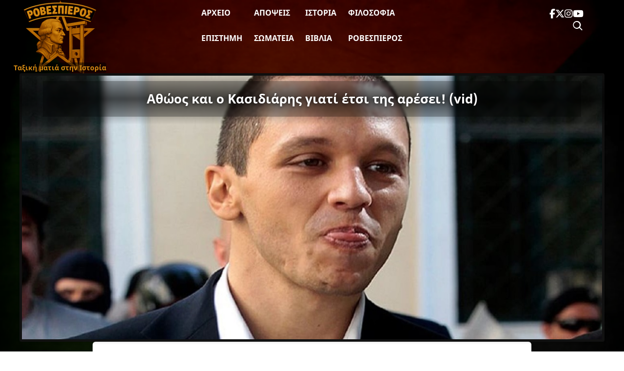

--- FILE ---
content_type: text/html; charset=UTF-8
request_url: https://www.rovespieros.gr/athoos-kasidiaris-giati-etsi-aresei/
body_size: 20354
content:
<!DOCTYPE html>
<html lang="el" class="no-js">
<head>
<meta name="description" content="Ειδήσεις, απόψεις και σχολιασμοί με ταξική ματιά"/>
<meta charset="UTF-8">
<meta name="viewport" content="width=device-width, initial-scale=1">
<meta name='robots' content='index, follow, max-image-preview:large, max-snippet:-1, max-video-preview:-1'/>
<title>Αθώος και ο Κασιδιάρης γιατί έτσι της αρέσει! (vid) | Ροβεσπιέρος</title>
<meta name="description" content="Η αστική δικαιοσύνη φρόντισε να αθωώσει και το βουλευτή της Χρυσής Αυγής Ηλία Κασιδιάρη για διέγερση σε βία, απλά και μόνο επειδή κάλεσε τους κατοίκους του Ασπρόπυργου να «Ξεφορτωθούν τα ανθρώπινα σκουπίδια».Αθώος και ο Κασιδιάρης γιατί έτσι της αρέσει! (vid)"/>
<link rel="canonical" href="https://www.rovespieros.gr/athoos-kasidiaris-giati-etsi-aresei/"/>
<meta property="og:locale" content="el_GR"/>
<meta property="og:type" content="article"/>
<meta property="og:title" content="Αθώος και ο Κασιδιάρης γιατί έτσι της αρέσει! (vid) | Ροβεσπιέρος"/>
<meta property="og:description" content="Η αστική δικαιοσύνη φρόντισε να αθωώσει και το βουλευτή της Χρυσής Αυγής Ηλία Κασιδιάρη για διέγερση σε βία, απλά και μόνο επειδή κάλεσε τους κατοίκους του Ασπρόπυργου να «Ξεφορτωθούν τα ανθρώπινα σκουπίδια».Αθώος και ο Κασιδιάρης γιατί έτσι της αρέσει! (vid)"/>
<meta property="og:url" content="https://www.rovespieros.gr/athoos-kasidiaris-giati-etsi-aresei/"/>
<meta property="og:site_name" content="Ροβεσπιέρος"/>
<meta property="article:published_time" content="2018-12-05T18:42:36+00:00"/>
<meta property="article:modified_time" content="2018-12-09T00:53:58+00:00"/>
<meta property="og:image" content="https://www.rovespieros.gr/wp-content/uploads/Νέο-έπος-της-αστικής-δικαιοσύνης-Αθώος-ο-Κασιδιάρης.jpg"/>
<meta property="og:image:width" content="1440"/>
<meta property="og:image:height" content="400"/>
<meta property="og:image:type" content="image/jpeg"/>
<meta name="author" content="rovespieros"/>
<meta name="twitter:card" content="summary_large_image"/>
<meta name="twitter:creator" content="@rovespieros1"/>
<meta name="twitter:site" content="@rovespieros1"/>
<meta name="twitter:label1" content="Συντάχθηκε από"/>
<meta name="twitter:data1" content="rovespieros"/>
<script type="application/ld+json" class="yoast-schema-graph">{"@context":"https://schema.org","@graph":[{"@type":"NewsArticle","@id":"https://www.rovespieros.gr/athoos-kasidiaris-giati-etsi-aresei/#article","isPartOf":{"@id":"https://www.rovespieros.gr/athoos-kasidiaris-giati-etsi-aresei/"},"author":{"name":"rovespieros","@id":"https://www.rovespieros.gr/#/schema/person/333b40d132c2849edb3f563cea5d6e45"},"headline":"Αθώος και ο Κασιδιάρης γιατί έτσι της αρέσει! (vid)","datePublished":"2018-12-05T18:42:36+00:00","dateModified":"2018-12-09T00:53:58+00:00","mainEntityOfPage":{"@id":"https://www.rovespieros.gr/athoos-kasidiaris-giati-etsi-aresei/"},"wordCount":11,"publisher":{"@id":"https://www.rovespieros.gr/#/schema/person/333b40d132c2849edb3f563cea5d6e45"},"image":{"@id":"https://www.rovespieros.gr/athoos-kasidiaris-giati-etsi-aresei/#primaryimage"},"thumbnailUrl":"https://www.rovespieros.gr/wp-content/uploads/Νέο-έπος-της-αστικής-δικαιοσύνης-Αθώος-ο-Κασιδιάρης.jpg","keywords":["JailGoldenDawn","Ασπρόπυργος","Δικαιοσύνη","Δικαστήριο","Κασιδιάρης Ηλίας","Ρατσισμός","Σπασμένο Παράθυρο","Χρυσή Αυγή"],"articleSection":["Ελλάδα"],"inLanguage":"el"},{"@type":"WebPage","@id":"https://www.rovespieros.gr/athoos-kasidiaris-giati-etsi-aresei/","url":"https://www.rovespieros.gr/athoos-kasidiaris-giati-etsi-aresei/","name":"Αθώος και ο Κασιδιάρης γιατί έτσι της αρέσει! (vid) | Ροβεσπιέρος","isPartOf":{"@id":"https://www.rovespieros.gr/#website"},"primaryImageOfPage":{"@id":"https://www.rovespieros.gr/athoos-kasidiaris-giati-etsi-aresei/#primaryimage"},"image":{"@id":"https://www.rovespieros.gr/athoos-kasidiaris-giati-etsi-aresei/#primaryimage"},"thumbnailUrl":"https://www.rovespieros.gr/wp-content/uploads/Νέο-έπος-της-αστικής-δικαιοσύνης-Αθώος-ο-Κασιδιάρης.jpg","datePublished":"2018-12-05T18:42:36+00:00","dateModified":"2018-12-09T00:53:58+00:00","description":"Η αστική δικαιοσύνη φρόντισε να αθωώσει και το βουλευτή της Χρυσής Αυγής Ηλία Κασιδιάρη για διέγερση σε βία, απλά και μόνο επειδή κάλεσε τους κατοίκους του Ασπρόπυργου να «Ξεφορτωθούν τα ανθρώπινα σκουπίδια».Αθώος και ο Κασιδιάρης γιατί έτσι της αρέσει! (vid)","breadcrumb":{"@id":"https://www.rovespieros.gr/athoos-kasidiaris-giati-etsi-aresei/#breadcrumb"},"inLanguage":"el","potentialAction":[{"@type":"ReadAction","target":["https://www.rovespieros.gr/athoos-kasidiaris-giati-etsi-aresei/"]}]},{"@type":"ImageObject","inLanguage":"el","@id":"https://www.rovespieros.gr/athoos-kasidiaris-giati-etsi-aresei/#primaryimage","url":"https://www.rovespieros.gr/wp-content/uploads/Νέο-έπος-της-αστικής-δικαιοσύνης-Αθώος-ο-Κασιδιάρης.jpg","contentUrl":"https://www.rovespieros.gr/wp-content/uploads/Νέο-έπος-της-αστικής-δικαιοσύνης-Αθώος-ο-Κασιδιάρης.jpg","width":1440,"height":400,"caption":"Αθώος και ο Κασιδιάρης γιατί έτσι της αρέσει"},{"@type":"BreadcrumbList","@id":"https://www.rovespieros.gr/athoos-kasidiaris-giati-etsi-aresei/#breadcrumb","itemListElement":[{"@type":"ListItem","position":1,"name":"Home","item":"https://www.rovespieros.gr/"},{"@type":"ListItem","position":2,"name":"Αρχείο","item":"https://www.rovespieros.gr/posts-page/"},{"@type":"ListItem","position":3,"name":"Αθώος και ο Κασιδιάρης γιατί έτσι της αρέσει! (vid)"}]},{"@type":"WebSite","@id":"https://www.rovespieros.gr/#website","url":"https://www.rovespieros.gr/","name":"Ροβεσπιέρος","description":"Ταξική ματιά στην Ιστορία","publisher":{"@id":"https://www.rovespieros.gr/#/schema/person/333b40d132c2849edb3f563cea5d6e45"},"alternateName":"rovespieros","potentialAction":[{"@type":"SearchAction","target":{"@type":"EntryPoint","urlTemplate":"https://www.rovespieros.gr/?s={search_term_string}"},"query-input":{"@type":"PropertyValueSpecification","valueRequired":true,"valueName":"search_term_string"}}],"inLanguage":"el"},{"@type":["Person","Organization"],"@id":"https://www.rovespieros.gr/#/schema/person/333b40d132c2849edb3f563cea5d6e45","name":"rovespieros","image":{"@type":"ImageObject","inLanguage":"el","@id":"https://www.rovespieros.gr/#/schema/person/image/","url":"https://i0.wp.com/www.rovespieros.gr/wp-content/uploads/rovespieros-final.webp?fit=150%2C150&ssl=1","contentUrl":"https://i0.wp.com/www.rovespieros.gr/wp-content/uploads/rovespieros-final.webp?fit=150%2C150&ssl=1","width":150,"height":150,"caption":"rovespieros"},"logo":{"@id":"https://www.rovespieros.gr/#/schema/person/image/"}}]}</script>
<link rel="alternate" title="oEmbed (JSON)" type="application/json+oembed" href="https://www.rovespieros.gr/wp-json/oembed/1.0/embed?url=https%3A%2F%2Fwww.rovespieros.gr%2Fathoos-kasidiaris-giati-etsi-aresei%2F"/>
<link rel="alternate" title="oEmbed (XML)" type="text/xml+oembed" href="https://www.rovespieros.gr/wp-json/oembed/1.0/embed?url=https%3A%2F%2Fwww.rovespieros.gr%2Fathoos-kasidiaris-giati-etsi-aresei%2F&#038;format=xml"/>
<style id='wp-img-auto-sizes-contain-inline-css'>img:is([sizes=auto i],[sizes^="auto," i]){contain-intrinsic-size:3000px 1500px}</style>
<style id='wp-block-library-inline-css'>:root{--wp-block-synced-color:#7a00df;--wp-block-synced-color--rgb:122,0,223;--wp-bound-block-color:var(--wp-block-synced-color);--wp-editor-canvas-background:#ddd;--wp-admin-theme-color:#007cba;--wp-admin-theme-color--rgb:0,124,186;--wp-admin-theme-color-darker-10:#006ba1;--wp-admin-theme-color-darker-10--rgb:0,107,160.5;--wp-admin-theme-color-darker-20:#005a87;--wp-admin-theme-color-darker-20--rgb:0,90,135;--wp-admin-border-width-focus:2px}@media (min-resolution:192dpi){:root{--wp-admin-border-width-focus:1.5px}}.wp-element-button{cursor:pointer}:root .has-very-light-gray-background-color{background-color:#eee}:root .has-very-dark-gray-background-color{background-color:#313131}:root .has-very-light-gray-color{color:#eee}:root .has-very-dark-gray-color{color:#313131}:root .has-vivid-green-cyan-to-vivid-cyan-blue-gradient-background{background:linear-gradient(135deg,#00d084,#0693e3)}:root .has-purple-crush-gradient-background{background:linear-gradient(135deg,#34e2e4,#4721fb 50%,#ab1dfe)}:root .has-hazy-dawn-gradient-background{background:linear-gradient(135deg,#faaca8,#dad0ec)}:root .has-subdued-olive-gradient-background{background:linear-gradient(135deg,#fafae1,#67a671)}:root .has-atomic-cream-gradient-background{background:linear-gradient(135deg,#fdd79a,#004a59)}:root .has-nightshade-gradient-background{background:linear-gradient(135deg,#330968,#31cdcf)}:root .has-midnight-gradient-background{background:linear-gradient(135deg,#020381,#2874fc)}:root{--wp--preset--font-size--normal:16px;--wp--preset--font-size--huge:42px}.has-regular-font-size{font-size:1em}.has-larger-font-size{font-size:2.625em}.has-normal-font-size{font-size:var(--wp--preset--font-size--normal)}.has-huge-font-size{font-size:var(--wp--preset--font-size--huge)}.has-text-align-center{text-align:center}.has-text-align-left{text-align:left}.has-text-align-right{text-align:right}.has-fit-text{white-space:nowrap!important}#end-resizable-editor-section{display:none}.aligncenter{clear:both}.items-justified-left{justify-content:flex-start}.items-justified-center{justify-content:center}.items-justified-right{justify-content:flex-end}.items-justified-space-between{justify-content:space-between}.screen-reader-text{border:0;clip-path:inset(50%);height:1px;margin:-1px;overflow:hidden;padding:0;position:absolute;width:1px;word-wrap:normal!important}.screen-reader-text:focus{background-color:#ddd;clip-path:none;color:#444;display:block;font-size:1em;height:auto;left:5px;line-height:normal;padding:15px 23px 14px;text-decoration:none;top:5px;width:auto;z-index:100000}html :where(.has-border-color){border-style:solid}html :where([style*=border-top-color]){border-top-style:solid}html :where([style*=border-right-color]){border-right-style:solid}html :where([style*=border-bottom-color]){border-bottom-style:solid}html :where([style*=border-left-color]){border-left-style:solid}html :where([style*=border-width]){border-style:solid}html :where([style*=border-top-width]){border-top-style:solid}html :where([style*=border-right-width]){border-right-style:solid}html :where([style*=border-bottom-width]){border-bottom-style:solid}html :where([style*=border-left-width]){border-left-style:solid}html :where(img[class*=wp-image-]){height:auto;max-width:100%}:where(figure){margin:0 0 1em}html :where(.is-position-sticky){--wp-admin--admin-bar--position-offset:var(--wp-admin--admin-bar--height,0px)}@media screen and (max-width:600px){html :where(.is-position-sticky){--wp-admin--admin-bar--position-offset:0px}}</style><style id='global-styles-inline-css'>:root{--wp--preset--aspect-ratio--square:1;--wp--preset--aspect-ratio--4-3:4/3;--wp--preset--aspect-ratio--3-4:3/4;--wp--preset--aspect-ratio--3-2:3/2;--wp--preset--aspect-ratio--2-3:2/3;--wp--preset--aspect-ratio--16-9:16/9;--wp--preset--aspect-ratio--9-16:9/16;--wp--preset--color--black:#000000;--wp--preset--color--cyan-bluish-gray:#abb8c3;--wp--preset--color--white:#ffffff;--wp--preset--color--pale-pink:#f78da7;--wp--preset--color--vivid-red:#cf2e2e;--wp--preset--color--luminous-vivid-orange:#ff6900;--wp--preset--color--luminous-vivid-amber:#fcb900;--wp--preset--color--light-green-cyan:#7bdcb5;--wp--preset--color--vivid-green-cyan:#00d084;--wp--preset--color--pale-cyan-blue:#8ed1fc;--wp--preset--color--vivid-cyan-blue:#0693e3;--wp--preset--color--vivid-purple:#9b51e0;--wp--preset--gradient--vivid-cyan-blue-to-vivid-purple:linear-gradient(135deg,rgb(6,147,227) 0%,rgb(155,81,224) 100%);--wp--preset--gradient--light-green-cyan-to-vivid-green-cyan:linear-gradient(135deg,rgb(122,220,180) 0%,rgb(0,208,130) 100%);--wp--preset--gradient--luminous-vivid-amber-to-luminous-vivid-orange:linear-gradient(135deg,rgb(252,185,0) 0%,rgb(255,105,0) 100%);--wp--preset--gradient--luminous-vivid-orange-to-vivid-red:linear-gradient(135deg,rgb(255,105,0) 0%,rgb(207,46,46) 100%);--wp--preset--gradient--very-light-gray-to-cyan-bluish-gray:linear-gradient(135deg,rgb(238,238,238) 0%,rgb(169,184,195) 100%);--wp--preset--gradient--cool-to-warm-spectrum:linear-gradient(135deg,rgb(74,234,220) 0%,rgb(151,120,209) 20%,rgb(207,42,186) 40%,rgb(238,44,130) 60%,rgb(251,105,98) 80%,rgb(254,248,76) 100%);--wp--preset--gradient--blush-light-purple:linear-gradient(135deg,rgb(255,206,236) 0%,rgb(152,150,240) 100%);--wp--preset--gradient--blush-bordeaux:linear-gradient(135deg,rgb(254,205,165) 0%,rgb(254,45,45) 50%,rgb(107,0,62) 100%);--wp--preset--gradient--luminous-dusk:linear-gradient(135deg,rgb(255,203,112) 0%,rgb(199,81,192) 50%,rgb(65,88,208) 100%);--wp--preset--gradient--pale-ocean:linear-gradient(135deg,rgb(255,245,203) 0%,rgb(182,227,212) 50%,rgb(51,167,181) 100%);--wp--preset--gradient--electric-grass:linear-gradient(135deg,rgb(202,248,128) 0%,rgb(113,206,126) 100%);--wp--preset--gradient--midnight:linear-gradient(135deg,rgb(2,3,129) 0%,rgb(40,116,252) 100%);--wp--preset--font-size--small:13px;--wp--preset--font-size--medium:20px;--wp--preset--font-size--large:36px;--wp--preset--font-size--x-large:42px;--wp--preset--spacing--20:0.44rem;--wp--preset--spacing--30:0.67rem;--wp--preset--spacing--40:1rem;--wp--preset--spacing--50:1.5rem;--wp--preset--spacing--60:2.25rem;--wp--preset--spacing--70:3.38rem;--wp--preset--spacing--80:5.06rem;--wp--preset--shadow--natural:6px 6px 9px rgba(0, 0, 0, 0.2);--wp--preset--shadow--deep:12px 12px 50px rgba(0, 0, 0, 0.4);--wp--preset--shadow--sharp:6px 6px 0px rgba(0, 0, 0, 0.2);--wp--preset--shadow--outlined:6px 6px 0px -3px rgb(255, 255, 255), 6px 6px rgb(0, 0, 0);--wp--preset--shadow--crisp:6px 6px 0px rgb(0, 0, 0);}:where(.is-layout-flex){gap:0.5em;}:where(.is-layout-grid){gap:0.5em;}body .is-layout-flex{display:flex;}.is-layout-flex{flex-wrap:wrap;align-items:center;}.is-layout-flex > :is(*, div){margin:0;}body .is-layout-grid{display:grid;}.is-layout-grid > :is(*, div){margin:0;}:where(.wp-block-columns.is-layout-flex){gap:2em;}:where(.wp-block-columns.is-layout-grid){gap:2em;}:where(.wp-block-post-template.is-layout-flex){gap:1.25em;}:where(.wp-block-post-template.is-layout-grid){gap:1.25em;}.has-black-color{color:var(--wp--preset--color--black) !important;}.has-cyan-bluish-gray-color{color:var(--wp--preset--color--cyan-bluish-gray) !important;}.has-white-color{color:var(--wp--preset--color--white) !important;}.has-pale-pink-color{color:var(--wp--preset--color--pale-pink) !important;}.has-vivid-red-color{color:var(--wp--preset--color--vivid-red) !important;}.has-luminous-vivid-orange-color{color:var(--wp--preset--color--luminous-vivid-orange) !important;}.has-luminous-vivid-amber-color{color:var(--wp--preset--color--luminous-vivid-amber) !important;}.has-light-green-cyan-color{color:var(--wp--preset--color--light-green-cyan) !important;}.has-vivid-green-cyan-color{color:var(--wp--preset--color--vivid-green-cyan) !important;}.has-pale-cyan-blue-color{color:var(--wp--preset--color--pale-cyan-blue) !important;}.has-vivid-cyan-blue-color{color:var(--wp--preset--color--vivid-cyan-blue) !important;}.has-vivid-purple-color{color:var(--wp--preset--color--vivid-purple) !important;}.has-black-background-color{background-color:var(--wp--preset--color--black) !important;}.has-cyan-bluish-gray-background-color{background-color:var(--wp--preset--color--cyan-bluish-gray) !important;}.has-white-background-color{background-color:var(--wp--preset--color--white) !important;}.has-pale-pink-background-color{background-color:var(--wp--preset--color--pale-pink) !important;}.has-vivid-red-background-color{background-color:var(--wp--preset--color--vivid-red) !important;}.has-luminous-vivid-orange-background-color{background-color:var(--wp--preset--color--luminous-vivid-orange) !important;}.has-luminous-vivid-amber-background-color{background-color:var(--wp--preset--color--luminous-vivid-amber) !important;}.has-light-green-cyan-background-color{background-color:var(--wp--preset--color--light-green-cyan) !important;}.has-vivid-green-cyan-background-color{background-color:var(--wp--preset--color--vivid-green-cyan) !important;}.has-pale-cyan-blue-background-color{background-color:var(--wp--preset--color--pale-cyan-blue) !important;}.has-vivid-cyan-blue-background-color{background-color:var(--wp--preset--color--vivid-cyan-blue) !important;}.has-vivid-purple-background-color{background-color:var(--wp--preset--color--vivid-purple) !important;}.has-black-border-color{border-color:var(--wp--preset--color--black) !important;}.has-cyan-bluish-gray-border-color{border-color:var(--wp--preset--color--cyan-bluish-gray) !important;}.has-white-border-color{border-color:var(--wp--preset--color--white) !important;}.has-pale-pink-border-color{border-color:var(--wp--preset--color--pale-pink) !important;}.has-vivid-red-border-color{border-color:var(--wp--preset--color--vivid-red) !important;}.has-luminous-vivid-orange-border-color{border-color:var(--wp--preset--color--luminous-vivid-orange) !important;}.has-luminous-vivid-amber-border-color{border-color:var(--wp--preset--color--luminous-vivid-amber) !important;}.has-light-green-cyan-border-color{border-color:var(--wp--preset--color--light-green-cyan) !important;}.has-vivid-green-cyan-border-color{border-color:var(--wp--preset--color--vivid-green-cyan) !important;}.has-pale-cyan-blue-border-color{border-color:var(--wp--preset--color--pale-cyan-blue) !important;}.has-vivid-cyan-blue-border-color{border-color:var(--wp--preset--color--vivid-cyan-blue) !important;}.has-vivid-purple-border-color{border-color:var(--wp--preset--color--vivid-purple) !important;}.has-vivid-cyan-blue-to-vivid-purple-gradient-background{background:var(--wp--preset--gradient--vivid-cyan-blue-to-vivid-purple) !important;}.has-light-green-cyan-to-vivid-green-cyan-gradient-background{background:var(--wp--preset--gradient--light-green-cyan-to-vivid-green-cyan) !important;}.has-luminous-vivid-amber-to-luminous-vivid-orange-gradient-background{background:var(--wp--preset--gradient--luminous-vivid-amber-to-luminous-vivid-orange) !important;}.has-luminous-vivid-orange-to-vivid-red-gradient-background{background:var(--wp--preset--gradient--luminous-vivid-orange-to-vivid-red) !important;}.has-very-light-gray-to-cyan-bluish-gray-gradient-background{background:var(--wp--preset--gradient--very-light-gray-to-cyan-bluish-gray) !important;}.has-cool-to-warm-spectrum-gradient-background{background:var(--wp--preset--gradient--cool-to-warm-spectrum) !important;}.has-blush-light-purple-gradient-background{background:var(--wp--preset--gradient--blush-light-purple) !important;}.has-blush-bordeaux-gradient-background{background:var(--wp--preset--gradient--blush-bordeaux) !important;}.has-luminous-dusk-gradient-background{background:var(--wp--preset--gradient--luminous-dusk) !important;}.has-pale-ocean-gradient-background{background:var(--wp--preset--gradient--pale-ocean) !important;}.has-electric-grass-gradient-background{background:var(--wp--preset--gradient--electric-grass) !important;}.has-midnight-gradient-background{background:var(--wp--preset--gradient--midnight) !important;}.has-small-font-size{font-size:var(--wp--preset--font-size--small) !important;}.has-medium-font-size{font-size:var(--wp--preset--font-size--medium) !important;}.has-large-font-size{font-size:var(--wp--preset--font-size--large) !important;}.has-x-large-font-size{font-size:var(--wp--preset--font-size--x-large) !important;}</style>
<style id='classic-theme-styles-inline-css'>.wp-block-button__link{color:#fff;background-color:#32373c;border-radius:9999px;box-shadow:none;text-decoration:none;padding:calc(.667em + 2px) calc(1.333em + 2px);font-size:1.125em}.wp-block-file__button{background:#32373c;color:#fff;text-decoration:none}</style>
<link rel="stylesheet" type="text/css" href="//www.rovespieros.gr/wp-content/cache/wpfc-minified/7w3ue7qg/cbroi.css" media="all"/>
<link rel="stylesheet" type="text/css" href="//www.rovespieros.gr/wp-content/cache/wpfc-minified/2yo1fqj6/cbroi.css" media="screen and (min-width: 650.55px)"/>
<link rel="stylesheet" type="text/css" href="//www.rovespieros.gr/wp-content/cache/wpfc-minified/fcy91l6e/cbroi.css" media="screen and (max-width: 650.45px)"/>
<script async src="https://www.googletagmanager.com/gtag/js?id=G-6X2NNE1JWT"></script>
<script>window.dataLayer=window.dataLayer||[];
function gtag(){dataLayer.push(arguments);}
gtag('js', new Date());
gtag('config', 'G-6X2NNE1JWT');</script>
<link rel="icon" href="https://www.rovespieros.gr/wp-content/uploads/rovespieros-dark-mode.webp" sizes="32x32"/>
<link rel="icon" href="https://www.rovespieros.gr/wp-content/uploads/rovespieros-dark-mode.webp" sizes="192x192"/>
<link rel="apple-touch-icon" href="https://www.rovespieros.gr/wp-content/uploads/rovespieros-dark-mode.webp"/>
<meta name="msapplication-TileImage" content="https://www.rovespieros.gr/wp-content/uploads/rovespieros-dark-mode.webp"/>
<script data-wpfc-render="false">var Wpfcll={s:[],osl:0,scroll:false,i:function(){Wpfcll.ss();window.addEventListener('load',function(){let observer=new MutationObserver(mutationRecords=>{Wpfcll.osl=Wpfcll.s.length;Wpfcll.ss();if(Wpfcll.s.length > Wpfcll.osl){Wpfcll.ls(false);}});observer.observe(document.getElementsByTagName("html")[0],{childList:true,attributes:true,subtree:true,attributeFilter:["src"],attributeOldValue:false,characterDataOldValue:false});Wpfcll.ls(true);});window.addEventListener('scroll',function(){Wpfcll.scroll=true;Wpfcll.ls(false);});window.addEventListener('resize',function(){Wpfcll.scroll=true;Wpfcll.ls(false);});window.addEventListener('click',function(){Wpfcll.scroll=true;Wpfcll.ls(false);});},c:function(e,pageload){var w=document.documentElement.clientHeight || body.clientHeight;var n=0;if(pageload){n=0;}else{n=(w > 800) ? 800:200;n=Wpfcll.scroll ? 800:n;}var er=e.getBoundingClientRect();var t=0;var p=e.parentNode ? e.parentNode:false;if(typeof p.getBoundingClientRect=="undefined"){var pr=false;}else{var pr=p.getBoundingClientRect();}if(er.x==0 && er.y==0){for(var i=0;i < 10;i++){if(p){if(pr.x==0 && pr.y==0){if(p.parentNode){p=p.parentNode;}if(typeof p.getBoundingClientRect=="undefined"){pr=false;}else{pr=p.getBoundingClientRect();}}else{t=pr.top;break;}}};}else{t=er.top;}if(w - t+n > 0){return true;}return false;},r:function(e,pageload){var s=this;var oc,ot;try{oc=e.getAttribute("data-wpfc-original-src");ot=e.getAttribute("data-wpfc-original-srcset");originalsizes=e.getAttribute("data-wpfc-original-sizes");if(s.c(e,pageload)){if(oc || ot){if(e.tagName=="DIV" || e.tagName=="A" || e.tagName=="SPAN"){e.style.backgroundImage="url("+oc+")";e.removeAttribute("data-wpfc-original-src");e.removeAttribute("data-wpfc-original-srcset");e.removeAttribute("onload");}else{if(oc){e.setAttribute('src',oc);}if(ot){e.setAttribute('srcset',ot);}if(originalsizes){e.setAttribute('sizes',originalsizes);}if(e.getAttribute("alt") && e.getAttribute("alt")=="blank"){e.removeAttribute("alt");}e.removeAttribute("data-wpfc-original-src");e.removeAttribute("data-wpfc-original-srcset");e.removeAttribute("data-wpfc-original-sizes");e.removeAttribute("onload");if(e.tagName=="IFRAME"){var y="https://www.youtube.com/embed/";if(navigator.userAgent.match(/\sEdge?\/\d/i)){e.setAttribute('src',e.getAttribute("src").replace(/.+\/templates\/youtube\.html\#/,y));}e.onload=function(){if(typeof window.jQuery !="undefined"){if(jQuery.fn.fitVids){jQuery(e).parent().fitVids({customSelector:"iframe[src]"});}}var s=e.getAttribute("src").match(/templates\/youtube\.html\#(.+)/);if(s){try{var i=e.contentDocument || e.contentWindow;if(i.location.href=="about:blank"){e.setAttribute('src',y+s[1]);}}catch(err){e.setAttribute('src',y+s[1]);}}}}}}else{if(e.tagName=="NOSCRIPT"){if(typeof window.jQuery !="undefined"){if(jQuery(e).attr("data-type")=="wpfc"){e.removeAttribute("data-type");jQuery(e).after(jQuery(e).text());}}}}}}catch(error){console.log(error);console.log("==>",e);}},ss:function(){var i=Array.prototype.slice.call(document.getElementsByTagName("img"));var f=Array.prototype.slice.call(document.getElementsByTagName("iframe"));var d=Array.prototype.slice.call(document.getElementsByTagName("div"));var a=Array.prototype.slice.call(document.getElementsByTagName("a"));var s=Array.prototype.slice.call(document.getElementsByTagName("span"));var n=Array.prototype.slice.call(document.getElementsByTagName("noscript"));this.s=i.concat(f).concat(d).concat(a).concat(s).concat(n);},ls:function(pageload){var s=this;[].forEach.call(s.s,function(e,index){s.r(e,pageload);});}};document.addEventListener('DOMContentLoaded',function(){wpfci();});function wpfci(){Wpfcll.i();}</script>
</head>
<body class="wp-singular post-template-default single single-post postid-14770 single-format-standard wp-theme-Rovespieros">
<div class="site-wrapper"> 
<header class="site-header" role="banner">
<div class="header-inner">
<div class="header-burger"> <button class="menu-toggle" aria-label="Toggle Menu" aria-expanded="false" aria-controls="primary-menu"> <span></span> <span></span> <span></span> </button></div><div class="site-logo"> <a href="https://www.rovespieros.gr/"> <img src="https://www.rovespieros.gr/wp-content/themes/Rovespieros/images/rovespieros-logo.webp" alt="Ροβεσπιέρος" class="logo-img" width="150" height="150"/> <span class="logo-overlay">Ταξική ματιά στην Ιστορία</span> </a></div><nav class="site-nav">
<ul id="primary-menu" class="main-menu"><li id="menu-item-60101" class="menu-item menu-item-type-post_type menu-item-object-page current_page_parent menu-item-60101"><a href="https://www.rovespieros.gr/posts-page/">Αρχείο</a></li>
<li id="menu-item-60154" class="menu-item menu-item-type-taxonomy menu-item-object-category menu-item-60154"><a href="https://www.rovespieros.gr/category/apopsi/">Απόψεις</a></li>
<li id="menu-item-60148" class="menu-item menu-item-type-taxonomy menu-item-object-category menu-item-60148"><a href="https://www.rovespieros.gr/category/history/">Ιστορία</a></li>
<li id="menu-item-60146" class="menu-item menu-item-type-taxonomy menu-item-object-category menu-item-60146"><a href="https://www.rovespieros.gr/category/filosofia/">Φιλοσοφία</a></li>
<li id="menu-item-60133" class="menu-item menu-item-type-taxonomy menu-item-object-category menu-item-60133"><a href="https://www.rovespieros.gr/category/science-education/">Επιστήμη</a></li>
<li id="menu-item-60098" class="menu-item menu-item-type-taxonomy menu-item-object-category menu-item-60098"><a href="https://www.rovespieros.gr/category/movement/">Σωματεία</a></li>
<li id="menu-item-64245" class="menu-item menu-item-type-taxonomy menu-item-object-category menu-item-64245"><a href="https://www.rovespieros.gr/category/books/">Βιβλία</a></li>
<li id="menu-item-60144" class="menu-item menu-item-type-taxonomy menu-item-object-category menu-item-60144"><a href="https://www.rovespieros.gr/category/rovespieros/">Ροβεσπιέρος</a></li>
</ul>					          
<div class="mobile-social-wrapper">
<div class="mobile-search"> <form role="search" method="get" class="interactive-search-form" action="https://www.rovespieros.gr/"> <input type="search" class="interactive-search-field" name="s" placeholder="Αναζήτηση..." value="" autocomplete="off"> <button type="submit" class="interactive-search-submit" aria-label="Αναζήτηση"> <svg xmlns="http://www.w3.org/2000/svg" width="24" height="24" fill="currentColor" viewBox="0 0 24 24"> <path d="M10 2a8 8 0 105.293 14.293l5.147 5.147 1.414-1.414-5.147-5.147A8 8 0 0010 2zm0 2a6 6 0 110 12 6 6 0 010-12z"/> </svg> </button> </form></div><div class="mobile-social"> <a href="https://www.facebook.com/profile.php?id=100032868896008" class="social-link" target="_blank" rel="noopener" aria-label="Facebook"> <i class="fab fa-facebook-f"></i> </a> <a href="https://x.com/rovespieros_gr" class="social-link" target="_blank" rel="noopener" aria-label="Twitter"> <i class="fab fa-x-twitter"></i> </a> <a href="https://www.instagram.com/rovespieros_1789_/" class="social-link" target="_blank" rel="noopener" aria-label="Instagram"> <i class="fab fa-instagram"></i> </a> <a href="https://www.youtube.com/channel/UCPR_rsbgcAkB_oDRiT7wObQ" class="social-link" target="_blank" rel="noopener" aria-label="YouTube"> <i class="fab fa-youtube"></i> </a></div></div></nav>
<div class="header-social-wrapper">
<div class="header-social"> <a href="https://www.facebook.com/profile.php?id=100032868896008" class="social-link" target="_blank" rel="noopener" aria-label="Facebook"> <i class="fab fa-facebook-f"></i> </a> <a href="https://x.com/rovespieros_gr" class="social-link" target="_blank" rel="noopener" aria-label="Twitter"> <i class="fab fa-x-twitter"></i> </a> <a href="https://www.instagram.com/rovespieros_1789_/" class="social-link" target="_blank" rel="noopener" aria-label="Instagram"> <i class="fab fa-instagram"></i> </a> <a href="https://www.youtube.com/channel/UCPR_rsbgcAkB_oDRiT7wObQ" class="social-link" target="_blank" rel="noopener" aria-label="YouTube"> <i class="fab fa-youtube"></i> </a></div><div class="desktop-search"> <form role="search" method="get" class="interactive-search-form" action="https://www.rovespieros.gr/"> <input type="search" class="interactive-search-field" name="s" placeholder="Αναζήτηση..." value="" autocomplete="off"> <button type="submit" class="interactive-search-submit" aria-label="Αναζήτηση"> <svg xmlns="http://www.w3.org/2000/svg" width="24" height="24" fill="currentColor" viewBox="0 0 24 24"> <path d="M10 2a8 8 0 105.293 14.293l5.147 5.147 1.414-1.414-5.147-5.147A8 8 0 0010 2zm0 2a6 6 0 110 12 6 6 0 010-12z"/> </svg> </button> </form></div></div></div></header>
<div class="header-spacer"></div><section class="post-featured">
<div class="container">
<div class="post-thumbnail overlay-wrapper">
<a href="https://www.rovespieros.gr/athoos-kasidiaris-giati-etsi-aresei/" class="thumbnail-link">
<img width="1440" height="400" src="https://www.rovespieros.gr/wp-content/uploads/Νέο-έπος-της-αστικής-δικαιοσύνης-Αθώος-ο-Κασιδιάρης.jpg" class="attachment-full size-full wp-post-image" alt="Αθώος και ο Κασιδιάρης γιατί έτσι της αρέσει" decoding="async" fetchpriority="high" srcset="https://www.rovespieros.gr/wp-content/uploads/Νέο-έπος-της-αστικής-δικαιοσύνης-Αθώος-ο-Κασιδιάρης.jpg 1440w, https://www.rovespieros.gr/wp-content/uploads/Νέο-έπος-της-αστικής-δικαιοσύνης-Αθώος-ο-Κασιδιάρης-200x56.jpg 200w, https://www.rovespieros.gr/wp-content/uploads/Νέο-έπος-της-αστικής-δικαιοσύνης-Αθώος-ο-Κασιδιάρης-350x97.jpg 350w, https://www.rovespieros.gr/wp-content/uploads/Νέο-έπος-της-αστικής-δικαιοσύνης-Αθώος-ο-Κασιδιάρης-768x213.jpg 768w, https://www.rovespieros.gr/wp-content/uploads/Νέο-έπος-της-αστικής-δικαιοσύνης-Αθώος-ο-Κασιδιάρης-800x222.jpg 800w" sizes="(max-width: 1440px) 100vw, 1440px"/>				<div class="thumbnail-overlay"> <h1 class="entry-title overlay-title">Αθώος και ο Κασιδιάρης γιατί έτσι της αρέσει! (vid)</h1></div></a></div></div></section>
<main class="site-main">
<article class="single-post">
<footer class="post-footer">
<div class="post-tags"> <a href="https://www.rovespieros.gr/tag/jailgoldendawn/" class="tag-link">JailGoldenDawn</a> <a href="https://www.rovespieros.gr/tag/%ce%b1%cf%83%cf%80%cf%81%cf%8c%cf%80%cf%85%cf%81%ce%b3%ce%bf%cf%82/" class="tag-link">Ασπρόπυργος</a> <a href="https://www.rovespieros.gr/tag/justice/" class="tag-link">Δικαιοσύνη</a> <a href="https://www.rovespieros.gr/tag/%ce%b4%ce%b9%ce%ba%ce%b1%cf%83%cf%84%ce%ae%cf%81%ce%b9%ce%bf/" class="tag-link">Δικαστήριο</a> <a href="https://www.rovespieros.gr/tag/kasidiaris-ilias/" class="tag-link">Κασιδιάρης Ηλίας</a> <a href="https://www.rovespieros.gr/tag/racism/" class="tag-link">Ρατσισμός</a> <a href="https://www.rovespieros.gr/tag/%cf%83%cf%80%ce%b1%cf%83%ce%bc%ce%ad%ce%bd%ce%bf-%cf%80%ce%b1%cf%81%ce%ac%ce%b8%cf%85%cf%81%ce%bf/" class="tag-link">Σπασμένο Παράθυρο</a> <a href="https://www.rovespieros.gr/tag/xrysi-avgi/" class="tag-link">Χρυσή Αυγή</a></div></footer>
<header class="post-header">
<div class="entry-meta"> <span class="posted-on">5 Δεκεμβρίου 2018</span> <span class="categories"><a href="https://www.rovespieros.gr/category/arthra/" rel="category tag">Ελλάδα</a></span></div></header>
<div class="entry-content">
<h2 style="text-align: center;"><span style="color: #ff0000;">Αθώος και ο Κασιδιάρης γιατί έτσι της αρέσει! (vid)</span></h2>
<h3 style="text-align: center;"><span style="color: #ff0000;">Έτσι αντιμετωπίζει η αστική δικαιοσύνη και το αστικό κράτος τον κάθε Κασιδιάρη που καλεί δημόσια τον κόσμο «Να ξεφορτωθεί τα ανθρώπινα σκουπίδια»</span></h3>
<p style="text-align: justify;">Και φυσικά θα κρίνονταν αθώος ο Ηλίας Κασιδιάρης από την αστική δικαιοσύνη η οποία βρίσκεται σε τρελή ρέντα τις τελευταίες ώρες.</p>
<p style="text-align: justify;"><img decoding="async" class="alignright size-full wp-image-14775" src="https://www.rovespieros.gr/wp-content/uploads/Νέο-έπος-της-αστικής-δικαιοσύνης-Αθώος-ο-Κασιδιάρης-01.jpg" alt="Αθώος και ο Κασιδιάρης γιατί έτσι της αρέσει" width="350" height="240" srcset="https://www.rovespieros.gr/wp-content/uploads/Νέο-έπος-της-αστικής-δικαιοσύνης-Αθώος-ο-Κασιδιάρης-01.jpg 350w, https://www.rovespieros.gr/wp-content/uploads/Νέο-έπος-της-αστικής-δικαιοσύνης-Αθώος-ο-Κασιδιάρης-01-200x137.jpg 200w" sizes="(max-width: 350px) 100vw, 350px"/>Έχοντας μόλις ρίξει 10ετή ποινή φυλάκισης με αναστολή σε έναν εφοπλιστή <a href="https://spasmenoparathyro.me/efoplistis-paraligo-na-brethei-sti-fylaki-gia-katapatisi-300-stremmaton-dasous-troei-me-10-xronia-me-anastoli/"> για μια καταπατησούλα</a> 300 στρεμμάτων δασικής έκτασης,</p>
<p style="text-align: justify;">φρόντισε στη συνέχεια να αθωώσει και το βουλευτή της Χρυσής Αυγής Ηλία Κασιδιάρη για διέγερση σε βία, απλά και μόνο επειδή <a href="https://www.thepressproject.gr/article/136762/Athoosi-Kasidiari-gia-ti-diegersi-se-bia-kata-ton-Roma-ston-Aspropurgo-to-2011">κάλεσε</a> τους κατοίκους του Ασπρόπυργου να:</p>
<blockquote>
<p style="text-align: justify;">«Ξεφορτωθούν τα ανθρώπινα σκουπίδια που ληστεύουν, που δολοφονούν, που εγκληματούν».</p>
</blockquote>
<p style="text-align: justify;">Αξίζει να σημειωθεί πως σύμφωνα με το <a href="https://jailgoldendawn.com/2018/12/05/%CE%B1%CE%B8%CF%8E%CF%89%CF%83%CE%B7-%CE%BA%CE%B1%CF%83%CE%B9%CE%B4%CE%B9%CE%AC%CF%81%CE%B7-%CE%B3%CE%B9%CE%B1-%CF%84%CE%B7-%CE%B4%CE%B9%CE%AD%CE%B3%CE%B5%CF%81%CF%83%CE%B7-%CF%83%CE%B5-%CE%B2%CE%AF">jailgoldendawn.com</a>, πρωτόδικα ο Ηλίας Κασιδιάρης είχε καταδικαστεί σε ποινή 6 μηνών με αναστολή.</p>
<p style="text-align: justify;">Αυτό έγινε στις 28 Σεπτεμβρίου του 2017. Στις 21 Μαΐου του 2018, η έφεση του <a href="https://www.rovespieros.gr/otan-stratokavloi-xestes-ethnikistes-goustaroun-polemo/">Κασιδιάρη </a>απορρίφθηκε γιατί δεν είχε καν προσέλθει στο δικαστήριο.</p>
<p style="text-align: justify;">Όμως η υπόθεση ξαναδικάστηκε λόγω αίτησης ακύρωσης λόγω ερημοδικίας που υπέβαλε ο κατηγορούμενο και έγινε δεκτή.</p>
<p style="text-align: justify;">Μετά από διαρκείς αναβολές εκδικάστηκε στη δικάσιμο της 3/12/2018 (5 μήνες πριν την παραγραφή καθώς η πράξη τελέστηκε στις 15/5/2011) ενώπιον του Β΄ Τριμελούς Πλημμελειοδικείου Αθηνών,</p>
<p style="text-align: justify;">με πρόεδρο τη δικαστή Φουρλάρη Σοφία, και συνέδρους τις Αυγουστοπούλου Δήμητρα και Πυργάκη Ελένη</p>
<h3 style="text-align: center;"><span style="color: #ff0000;">Αθώος και ο Κασιδιάρης γιατί έτσι της αρέσει!<br />
</span></h3>
<h3 style="text-align: center;"><span style="color: #ff0000;">Έτσι αντιμετωπίζει η αστική δικαιοσύνη και το αστικό κράτος τον κάθε Κασιδιάρη που καλεί δημόσια τον κόσμο «Να ξεφορτωθεί τα ανθρώπινα σκουπίδια»</span></h3>
<p><span class="embed-youtube" style="text-align:center; display: block;"><iframe class="youtube-player" width="640" height="360" onload="Wpfcll.r(this,true);" data-wpfc-original-src="https://www.rovespieros.gr/wp-content/plugins/wp-fastest-cache-premium/pro/templates/youtube.html#ndoJMvEiBd8?version=3&#038;rel=1&#038;showsearch=0&#038;showinfo=1&#038;iv_load_policy=1&#038;fs=1&#038;hl=el&#038;autohide=2&#038;wmode=transparent" allowfullscreen="true" style="border:0;" sandbox="allow-scripts allow-same-origin allow-popups allow-presentation allow-popups-to-escape-sandbox"></iframe></span></p>
<p style="text-align: justify;">Εντύπωση προκαλεί και η αρχή του βίντεο, στο οποίο ο Κασιδιάρης λέει ότι είναι από το κόμμα της Χρυσής Αυγής, αλλά <a href="https://www.rovespieros.gr/vevilosan-tooxi-tou-laou-dinontas-vima-stous-nazi/">δεν είναι πολιτικός </a>και πως δεν πήγε στον Ασπρόπυργο για να μαζέψει ψήφους, με το <a href="https://www.rovespieros.gr/xrisismoi-ilithioi-migineis-san-aytous/">ευφυές πλήθος από κάτω</a> να ξεσπά σε εύπιστες ζητωκραυγές.</p>
<p style="text-align: right;">Πηγή: <a href="https://spasmenoparathyro.me/athoos-o-kasidiaris-to-na-zitas-dimosia-apo-kosmo-na-ksefortothoun-anthropina-skoupidia-einai-mallon-ok/?fbclid=IwAR1ABlfC2YSmjMkWlrurNqjZWyXlPMlx3zljpXzO3pp7XA1gNzjNtaDH608">Σπασμένο Παράθυρο</a> και <a href="https://www.thepressproject.gr/article/136762/Athoosi-Kasidiari-gia-ti-diegersi-se-bia-kata-ton-Roma-ston-Aspropurgo-to-2011">The Press Project</a></p>
<section class="post-actions" role="region" aria-label="Ενέργειες άρθρου" data-share-url="https://www.rovespieros.gr/athoos-kasidiaris-giati-etsi-aresei/" data-share-title="Αθώος και ο Κασιδιάρης γιατί έτσι της αρέσει! (vid)">
<div class="post-actions__grid"> <p class="post-actions-title"> Μοιραστείτε το</p>  <a class="action-btn" href="https://www.facebook.com/sharer/sharer.php?u=https%3A%2F%2Fwww.rovespieros.gr%2Fathoos-kasidiaris-giati-etsi-aresei%2F" target="_blank" rel="noopener" aria-label="Κοινοποίηση στο Facebook"> <span class="action-btn__icon" aria-hidden="true"><i class="fa-brands fa-facebook-f"></i></span> </a>  <a class="action-btn" href="https://twitter.com/intent/tweet?text=%CE%91%CE%B8%CF%8E%CE%BF%CF%82%20%CE%BA%CE%B1%CE%B9%20%CE%BF%20%CE%9A%CE%B1%CF%83%CE%B9%CE%B4%CE%B9%CE%AC%CF%81%CE%B7%CF%82%20%CE%B3%CE%B9%CE%B1%CF%84%CE%AF%20%CE%AD%CF%84%CF%83%CE%B9%20%CF%84%CE%B7%CF%82%20%CE%B1%CF%81%CE%AD%CF%83%CE%B5%CE%B9%21%20%28vid%29&#038;url=https%3A%2F%2Fwww.rovespieros.gr%2Fathoos-kasidiaris-giati-etsi-aresei%2F" target="_blank" rel="noopener" aria-label="Κοινοποίηση στο X (Twitter)"> <span class="action-btn__icon" aria-hidden="true"><i class="fa-brands fa-x-twitter"></i></span> </a>  <button type="button" class="action-btn js-webshare" aria-label="Κοινοποίηση"> <span class="action-btn__icon" aria-hidden="true"><i class="fa-solid fa-share-nodes"></i></span> </button>  <a class="action-btn" href="mailto:?subject=%CE%91%CE%B8%CF%8E%CE%BF%CF%82%20%CE%BA%CE%B1%CE%B9%20%CE%BF%20%CE%9A%CE%B1%CF%83%CE%B9%CE%B4%CE%B9%CE%AC%CF%81%CE%B7%CF%82%20%CE%B3%CE%B9%CE%B1%CF%84%CE%AF%20%CE%AD%CF%84%CF%83%CE%B9%20%CF%84%CE%B7%CF%82%20%CE%B1%CF%81%CE%AD%CF%83%CE%B5%CE%B9%21%20%28vid%29&amp;body=%CE%91%CE%B8%CF%8E%CE%BF%CF%82%20%CE%BA%CE%B1%CE%B9%20%CE%BF%20%CE%9A%CE%B1%CF%83%CE%B9%CE%B4%CE%B9%CE%AC%CF%81%CE%B7%CF%82%20%CE%B3%CE%B9%CE%B1%CF%84%CE%AF%20%CE%AD%CF%84%CF%83%CE%B9%20%CF%84%CE%B7%CF%82%20%CE%B1%CF%81%CE%AD%CF%83%CE%B5%CE%B9%21%20%28vid%29%0A%0Ahttps%3A%2F%2Fwww.rovespieros.gr%2Fathoos-kasidiaris-giati-etsi-aresei%2F" aria-label="Αποστολή με email"> <span class="action-btn__icon" aria-hidden="true"><i class="fa-regular fa-envelope"></i></span> </a>  <button type="button" class="action-btn js-copy" aria-label="Αντιγραφή συνδέσμου"> <span class="action-btn__icon" aria-hidden="true"><i class="fa-regular fa-copy"></i></span> </button>  <button type="button" class="action-btn js-print" aria-label="Εκτύπωση άρθρου"> <span class="action-btn__icon" aria-hidden="true"><i class="fa-solid fa-file-lines"></i></span> </button></div></section></div><div class="go-back-wrapper">
<section class="related-posts" aria-labelledby="related-heading">
<p id="related-heading" class="related-title">Σχετικά</p>
<div class="related-grid">
<article class="related-card">
<a class="related-link" href="https://www.rovespieros.gr/oi-nazi-pisw-sti-fylaki-kai-stis-trypes-tous/">
<div class="related-thumb"><img onload="Wpfcll.r(this,true);" src="https://www.rovespieros.gr/wp-content/plugins/wp-fastest-cache-premium/pro/images/blank.gif" width="768" height="352" data-wpfc-original-src="https://www.rovespieros.gr/wp-content/uploads/oi-nazi-pisw-sti-fylaki-kai-stis-trypes-tous-768x352.webp" class="attachment-medium_large size-medium_large wp-post-image" alt="Οι Ναζί πίσω στη φυλακή και στις τρύπες τους!" decoding="async" data-wpfc-original-srcset="https://www.rovespieros.gr/wp-content/uploads/oi-nazi-pisw-sti-fylaki-kai-stis-trypes-tous-768x352.webp 768w, https://www.rovespieros.gr/wp-content/uploads/oi-nazi-pisw-sti-fylaki-kai-stis-trypes-tous-350x160.webp 350w, https://www.rovespieros.gr/wp-content/uploads/oi-nazi-pisw-sti-fylaki-kai-stis-trypes-tous-800x367.webp 800w, https://www.rovespieros.gr/wp-content/uploads/oi-nazi-pisw-sti-fylaki-kai-stis-trypes-tous-200x92.webp 200w, https://www.rovespieros.gr/wp-content/uploads/oi-nazi-pisw-sti-fylaki-kai-stis-trypes-tous.webp 1200w" data-wpfc-original-sizes="auto, (max-width: 768px) 100vw, 768px"/></div><p class="related-item-title">Οι Ναζί πίσω στη φυλακή και στις τρύπες τους!</p>
<time class="related-date" datetime="2025-09-15T12:47:16+03:00">
15 Σεπτεμβρίου 2025				</time>
</a>
</article>
<article class="related-card">
<a class="related-link" href="https://www.rovespieros.gr/oxi-stin-apofylakisi-nazi-mixaloliakou/">
<div class="related-thumb"><img onload="Wpfcll.r(this,true);" src="https://www.rovespieros.gr/wp-content/plugins/wp-fastest-cache-premium/pro/images/blank.gif" width="768" height="352" data-wpfc-original-src="https://www.rovespieros.gr/wp-content/uploads/oxi-stin-apofylakisi-nazi-mixaloliakou-768x352.webp" class="attachment-medium_large size-medium_large wp-post-image" alt="«Όχι στην αποφυλάκιση του ναζί Μιχαλολιάκου»" decoding="async" data-wpfc-original-srcset="https://www.rovespieros.gr/wp-content/uploads/oxi-stin-apofylakisi-nazi-mixaloliakou-768x352.webp 768w, https://www.rovespieros.gr/wp-content/uploads/oxi-stin-apofylakisi-nazi-mixaloliakou-350x160.webp 350w, https://www.rovespieros.gr/wp-content/uploads/oxi-stin-apofylakisi-nazi-mixaloliakou-800x367.webp 800w, https://www.rovespieros.gr/wp-content/uploads/oxi-stin-apofylakisi-nazi-mixaloliakou-200x92.webp 200w, https://www.rovespieros.gr/wp-content/uploads/oxi-stin-apofylakisi-nazi-mixaloliakou.webp 1200w" data-wpfc-original-sizes="auto, (max-width: 768px) 100vw, 768px"/></div><p class="related-item-title">«Όχι στην αποφυλάκιση του ναζί Μιχαλολιάκου»</p>
<time class="related-date" datetime="2025-09-12T19:34:43+03:00">
12 Σεπτεμβρίου 2025				</time>
</a>
</article>
<article class="related-card">
<a class="related-link" href="https://www.rovespieros.gr/otan-sympatheies-den-kryvontai-exoume-tetoies-apofaseis/">
<div class="related-thumb"><img onload="Wpfcll.r(this,true);" src="https://www.rovespieros.gr/wp-content/plugins/wp-fastest-cache-premium/pro/images/blank.gif" width="768" height="352" data-wpfc-original-src="https://www.rovespieros.gr/wp-content/uploads/otan-sympatheies-den-kryvontai-exoume-tetoies-apofaseis-768x352.webp" class="attachment-medium_large size-medium_large wp-post-image" alt="Οταν οι συμπάθειες δεν κρύβονται έχουμε τέτοιες αποφάσεις" decoding="async" data-wpfc-original-srcset="https://www.rovespieros.gr/wp-content/uploads/otan-sympatheies-den-kryvontai-exoume-tetoies-apofaseis-768x352.webp 768w, https://www.rovespieros.gr/wp-content/uploads/otan-sympatheies-den-kryvontai-exoume-tetoies-apofaseis-350x160.webp 350w, https://www.rovespieros.gr/wp-content/uploads/otan-sympatheies-den-kryvontai-exoume-tetoies-apofaseis-800x367.webp 800w, https://www.rovespieros.gr/wp-content/uploads/otan-sympatheies-den-kryvontai-exoume-tetoies-apofaseis-200x92.webp 200w, https://www.rovespieros.gr/wp-content/uploads/otan-sympatheies-den-kryvontai-exoume-tetoies-apofaseis.webp 1200w" data-wpfc-original-sizes="auto, (max-width: 768px) 100vw, 768px"/></div><p class="related-item-title">Οταν οι συμπάθειες δεν κρύβονται έχουμε τέτοιες αποφάσεις</p>
<time class="related-date" datetime="2021-10-18T23:12:36+03:00">
18 Οκτωβρίου 2021				</time>
</a>
</article></div></section>
<div class="back-button-wrapper"> <a href="https://www.rovespieros.gr" class="go-back-btn">← BACK </a></div></div></article>
</main>
<footer>
<div class="site-footer">
<div class="footer-grid">
<div class="footer-meta"> 
<div class="footer-next-stop-wrapper">
<h2 class="footer-next-stop-title">
<span class="svg-icon svg-icon--station" aria-hidden="true"><svg viewBox="-17.08 0 122.88 122.88" xmlns="http://www.w3.org/2000/svg" fill="#ff9900">
<path fill-rule="evenodd" clip-rule="evenodd" d="M26.06,0h35.66c5.85,0,13.01,7.56,14.14,13.28l12.75,64.33
c1.14,5.73-6.25,13.98-12.09,13.98H19.26c-13.85,0-21.72-2.78-18.56-19.5l11-58.25C12.78,8.08,20.2,0,26.06,0L26.06,0z
M8.97,122.88l9.88-22.91h12.19l-3.26,7.36h32.68l-3.36-7.57h11.98l9.77,22.7H67.08l-3.47-7.57h-39.4l-3.26,7.99H8.97L8.97,122.88z
M28.55,68.71c4.36,0,7.89,3.53,7.89,7.89c0,4.36-3.53,7.89-7.89,7.89c-4.36,0-7.89-3.53-7.89-7.89C20.66,72.24,24.19,68.71,28.55,68.71
L28.55,68.71z M36.93,7.43h14.22c0.36,0,0.66,0.3,0.66,0.66v6.68c0,0.36-0.3,0.66-0.66,0.66H36.93c-0.36,0-0.66-0.3-0.66-0.66V8.09
C36.27,7.73,36.57,7.43,36.93,7.43L36.93,7.43z M10.27,61.36l7.79-38.39h52.48l7.28,38.39H10.27L10.27,61.36z M59.53,68.71
c4.36,0,7.89,3.53,7.89,7.89c0,4.36-3.53,7.89-7.89,7.89c-4.36,0-7.89-3.53-7.89-7.89C51.64,72.24,55.17,68.71,59.53,68.71L59.53,68.71z"/>
</svg>
</span>	<span>Επόμενη στάση</span>
</h2>
<div class="next-stop"> <a href="https://www.902.gr/eidisi/politiki/408922/podcast-902gr-107-me-ta-mploka-o-agonas-toys-mas-afora-oloys" class="next-stop-link" target="_blank" rel="noopener noreferrer" aria-label="Επόμενη στάση — άνοιγμα συνδέσμου σε νέα καρτέλα"> <img onload="Wpfcll.r(this,true);" src="https://www.rovespieros.gr/wp-content/plugins/wp-fastest-cache-premium/pro/images/blank.gif" width="308" height="400" data-wpfc-original-src="https://www.rovespieros.gr/wp-content/uploads/Μπλόκα-αγροτών-308x400.webp" class="next-stop-img" alt="Αγροτικά μπλόκα" decoding="async" data-wpfc-original-srcset="https://www.rovespieros.gr/wp-content/uploads/Μπλόκα-αγροτών-308x400.webp 308w, https://www.rovespieros.gr/wp-content/uploads/Μπλόκα-αγροτών-269x350.webp 269w, https://www.rovespieros.gr/wp-content/uploads/Μπλόκα-αγροτών-115x150.webp 115w, https://www.rovespieros.gr/wp-content/uploads/Μπλόκα-αγροτών.webp 500w" data-wpfc-original-sizes="auto, (max-width: 308px) 100vw, 308px"/> </a></div></div></div><div class="footer-popular-wrapper">
<div class="footer-popular-wrapper">
<h2 class="footer-popular-title">
<span class="svg-icon svg-icon--popular" aria-hidden="true"><svg viewBox="0 0 64 64" xmlns="http://www.w3.org/2000/svg">
<path fill="#ff9900" d="M28.1,56.1c0,0-16.1-2.4-16.1-16.1s21-15,16.4-32c0,0,15.7,4.9,11.9,20.2c0,0,2.1-1.3,3.7-3.9
c0,0,8,6.2,8,15.5s-11,16.2-16.3,16.2c0,0,5.6-7.6,0.5-12.5c-7.3-7-4.2-11.4-4.2-11.4S14.2,40.8,28.1,56.1z"/>
</svg>
</span>			<span>Δημοφιλή</span>
</h2>
<div class="footer-popular-grid">
<div class="popular-post">
<a href="https://www.rovespieros.gr/pano-gia-fyssa-apo-antifasistes-olympiakous-ston-kifiso/" class="popular-post-link">
<div class="popular-thumb"> <img onload="Wpfcll.r(this,true);" src="https://www.rovespieros.gr/wp-content/plugins/wp-fastest-cache-premium/pro/images/blank.gif" width="200" height="92" data-wpfc-original-src="https://www.rovespieros.gr/wp-content/uploads/pano-gia-fyssa-apo-antifasistes-olympiakous-ston-kifiso-200x92.webp" class="attachment-thumbnail size-thumbnail wp-post-image" alt="Πανό για Φύσσα από αντιφασίστες οπαδούς του Ολυμπιακού" decoding="async" data-wpfc-original-srcset="https://www.rovespieros.gr/wp-content/uploads/pano-gia-fyssa-apo-antifasistes-olympiakous-ston-kifiso-200x92.webp 200w, https://www.rovespieros.gr/wp-content/uploads/pano-gia-fyssa-apo-antifasistes-olympiakous-ston-kifiso-350x160.webp 350w, https://www.rovespieros.gr/wp-content/uploads/pano-gia-fyssa-apo-antifasistes-olympiakous-ston-kifiso-800x367.webp 800w, https://www.rovespieros.gr/wp-content/uploads/pano-gia-fyssa-apo-antifasistes-olympiakous-ston-kifiso-768x352.webp 768w, https://www.rovespieros.gr/wp-content/uploads/pano-gia-fyssa-apo-antifasistes-olympiakous-ston-kifiso.webp 1200w" data-wpfc-original-sizes="auto, (max-width: 200px) 100vw, 200px"/></div><div class="popular-title">Πανό για Φύσσα από αντιφασίστες οπαδούς του Ολυμπιακού!</div></a></div><div class="popular-post">
<a href="https://www.rovespieros.gr/mathimatika-tou-danika/" class="popular-post-link">
<div class="popular-thumb"> <img onload="Wpfcll.r(this,true);" src="https://www.rovespieros.gr/wp-content/plugins/wp-fastest-cache-premium/pro/images/blank.gif" width="200" height="92" data-wpfc-original-src="https://www.rovespieros.gr/wp-content/uploads/mathimatika-tou-danika-200x92.webp" class="attachment-thumbnail size-thumbnail wp-post-image" alt="Τα «Μαθηματικά» του κ. Δανίκα" decoding="async" data-wpfc-original-srcset="https://www.rovespieros.gr/wp-content/uploads/mathimatika-tou-danika-200x92.webp 200w, https://www.rovespieros.gr/wp-content/uploads/mathimatika-tou-danika-350x160.webp 350w, https://www.rovespieros.gr/wp-content/uploads/mathimatika-tou-danika-800x367.webp 800w, https://www.rovespieros.gr/wp-content/uploads/mathimatika-tou-danika-768x352.webp 768w, https://www.rovespieros.gr/wp-content/uploads/mathimatika-tou-danika.webp 1200w" data-wpfc-original-sizes="auto, (max-width: 200px) 100vw, 200px"/></div><div class="popular-title">Τα «Μαθηματικά» του κ. Δανίκα</div></a></div><div class="popular-post">
<a href="https://www.rovespieros.gr/rizos-maroudas-live-apodomei-xydaia-kyvernitika-psemata/" class="popular-post-link">
<div class="popular-thumb"> <img onload="Wpfcll.r(this,true);" src="https://www.rovespieros.gr/wp-content/plugins/wp-fastest-cache-premium/pro/images/blank.gif" width="200" height="92" data-wpfc-original-src="https://www.rovespieros.gr/wp-content/uploads/rizos-maroudas-live-apodomei-xydaia-kyvernitika-psemata-200x92.webp" class="attachment-thumbnail size-thumbnail wp-post-image" alt="Ο Ρίζος Μαρούδας σε live μετάδοση αποδομεί τα χυδαία κυβερνητικά ψέματα" decoding="async" data-wpfc-original-srcset="https://www.rovespieros.gr/wp-content/uploads/rizos-maroudas-live-apodomei-xydaia-kyvernitika-psemata-200x92.webp 200w, https://www.rovespieros.gr/wp-content/uploads/rizos-maroudas-live-apodomei-xydaia-kyvernitika-psemata-350x160.webp 350w, https://www.rovespieros.gr/wp-content/uploads/rizos-maroudas-live-apodomei-xydaia-kyvernitika-psemata-800x367.webp 800w, https://www.rovespieros.gr/wp-content/uploads/rizos-maroudas-live-apodomei-xydaia-kyvernitika-psemata-768x352.webp 768w, https://www.rovespieros.gr/wp-content/uploads/rizos-maroudas-live-apodomei-xydaia-kyvernitika-psemata.webp 1200w" data-wpfc-original-sizes="auto, (max-width: 200px) 100vw, 200px"/></div><div class="popular-title">Ο Ρίζος Μαρούδας σε live μετάδοση αποδομεί τα χυδαία κυβερνητικά ψέματα!</div></a></div><div class="popular-post">
<a href="https://www.rovespieros.gr/asthenoforo-karfwthike-klouva-twn-mat-pou-eixe-kleisei-ethniki-odo/" class="popular-post-link">
<div class="popular-thumb"> <img onload="Wpfcll.r(this,true);" src="https://www.rovespieros.gr/wp-content/plugins/wp-fastest-cache-premium/pro/images/blank.gif" width="200" height="92" data-wpfc-original-src="https://www.rovespieros.gr/wp-content/uploads/asthenoforo-karfwthike-klouva-twn-mat-pou-eixe-kleisei-ethniki-odo-200x92.webp" class="attachment-thumbnail size-thumbnail wp-post-image" alt="Ασθενοφόρο «καρφώθηκε» σε κλούβα των ΜΑΤ που είχε κλείσει την Εθνική Οδό" decoding="async" data-wpfc-original-srcset="https://www.rovespieros.gr/wp-content/uploads/asthenoforo-karfwthike-klouva-twn-mat-pou-eixe-kleisei-ethniki-odo-200x92.webp 200w, https://www.rovespieros.gr/wp-content/uploads/asthenoforo-karfwthike-klouva-twn-mat-pou-eixe-kleisei-ethniki-odo-350x160.webp 350w, https://www.rovespieros.gr/wp-content/uploads/asthenoforo-karfwthike-klouva-twn-mat-pou-eixe-kleisei-ethniki-odo-800x367.webp 800w, https://www.rovespieros.gr/wp-content/uploads/asthenoforo-karfwthike-klouva-twn-mat-pou-eixe-kleisei-ethniki-odo-768x352.webp 768w, https://www.rovespieros.gr/wp-content/uploads/asthenoforo-karfwthike-klouva-twn-mat-pou-eixe-kleisei-ethniki-odo.webp 1200w" data-wpfc-original-sizes="auto, (max-width: 200px) 100vw, 200px"/></div><div class="popular-title">Ασθενοφόρο «καρφώθηκε» σε κλούβα των ΜΑΤ που είχε κλείσει την Εθνική Οδό!</div></a></div><div class="popular-post">
<a href="https://www.rovespieros.gr/varnalis-rwtate-an-eimai-komounistis-olo-idia-leme/" class="popular-post-link">
<div class="popular-thumb"> <img onload="Wpfcll.r(this,true);" src="https://www.rovespieros.gr/wp-content/plugins/wp-fastest-cache-premium/pro/images/blank.gif" width="200" height="92" data-wpfc-original-src="https://www.rovespieros.gr/wp-content/uploads/varnalis-rwtate-an-eimai-komounistis-olo-idia-leme-200x92.webp" class="attachment-thumbnail size-thumbnail wp-post-image" alt="Βάρναλης: «Ρωτάτε αν είμαι κομμουνιστής; Όλο τα ίδια θα λέμε;» (vid)" decoding="async" data-wpfc-original-srcset="https://www.rovespieros.gr/wp-content/uploads/varnalis-rwtate-an-eimai-komounistis-olo-idia-leme-200x92.webp 200w, https://www.rovespieros.gr/wp-content/uploads/varnalis-rwtate-an-eimai-komounistis-olo-idia-leme-350x160.webp 350w, https://www.rovespieros.gr/wp-content/uploads/varnalis-rwtate-an-eimai-komounistis-olo-idia-leme-800x367.webp 800w, https://www.rovespieros.gr/wp-content/uploads/varnalis-rwtate-an-eimai-komounistis-olo-idia-leme-768x352.webp 768w, https://www.rovespieros.gr/wp-content/uploads/varnalis-rwtate-an-eimai-komounistis-olo-idia-leme.webp 1200w" data-wpfc-original-sizes="auto, (max-width: 200px) 100vw, 200px"/></div><div class="popular-title">Βάρναλης: «Ρωτάτε αν είμαι κομμουνιστής; Όλο τα ίδια θα λέμε;»</div></a></div></div></div></div><div class="footer-about-wrapper">
<div class="footer-about-inner"> <h2 class="footer-about-title"> <span class="svg-icon svg-icon--info" aria-hidden="true"><svg viewBox="-192 -192 2304 2304" xmlns="http://www.w3.org/2000/svg" fill="#ff9900"> <path fill-rule="evenodd" d="M960 0c530.193 0 960 429.807 960 960s-429.807 960-960 960S0 1490.193 0 960 429.807 0 960 0Zm223.797 707.147c-28.531-29.561-67.826-39.944-109.227-39.455-55.225.657-114.197 20.664-156.38 40.315-100.942 47.024-178.395 130.295-242.903 219.312-11.616 16.025-17.678 34.946 2.76 49.697 17.428 12.58 29.978 1.324 40.49-9.897l.69-.74c.801-.862 1.591-1.72 2.37-2.565 11.795-12.772 23.194-25.999 34.593-39.237l2.85-3.31 2.851-3.308c34.231-39.687 69.056-78.805 115.144-105.345 27.4-15.778 47.142 8.591 42.912 35.963-2.535 16.413-11.165 31.874-17.2 47.744-21.44 56.363-43.197 112.607-64.862 168.888-23.74 61.7-47.405 123.425-70.426 185.398l-2 5.38-1.998 5.375c-20.31 54.64-40.319 108.872-53.554 165.896-10.575 45.592-24.811 100.906-4.357 145.697 11.781 25.8 36.77 43.532 64.567 47.566 37.912 5.504 78.906 6.133 116.003-2.308 19.216-4.368 38.12-10.07 56.57-17.005 56.646-21.298 108.226-54.146 154.681-92.755 47.26-39.384 88.919-85.972 126.906-134.292 12.21-15.53 27.004-32.703 31.163-52.596 3.908-18.657-12.746-45.302-34.326-34.473-11.395 5.718-19.929 19.867-28.231 29.27-10.42 11.798-21.044 23.423-31.786 34.92-21.488 22.987-43.513 45.463-65.634 67.831-13.54 13.692-30.37 25.263-47.662 33.763-21.59 10.609-38.785-1.157-36.448-25.064 2.144-21.954 7.515-44.145 15.046-64.926 30.306-83.675 61.19-167.135 91.834-250.686 19.157-52.214 38.217-104.461 56.999-156.816 17.554-48.928 32.514-97.463 38.834-149.3 4.357-35.71-4.9-72.647-30.269-98.937Zm63.72-401.498c-91.342-35.538-200.232 25.112-218.574 121.757-13.25 69.784 13.336 131.23 67.998 157.155 105.765 50.16 232.284-29.954 232.29-147.084.005-64.997-28.612-111.165-81.715-131.828Z"/> </svg> </span> <span>Γιατί Ροβεσπιέρος</span> </h2> <p style="text-align: justify;"> <img onload="Wpfcll.r(this,true);" src="https://www.rovespieros.gr/wp-content/plugins/wp-fastest-cache-premium/pro/images/blank.gif" data-wpfc-original-src="https://www.rovespieros.gr/wp-content/themes/Rovespieros/images/rovespieros-sketch.webp" alt="Ροβεσπιέρος σκίτσο" class="footer-about-inline-image" width="100" height="100"/> Ο Μαξιμιλιανός Ροβεσπιέρος, <a href="https://www.rovespieros.gr/adiafthoros-260-xronia/">ο «αδιάφθορος»,</a> υπήρξε η εμβληματικότερη μορφή της Γαλλικής Επανάστασης. Κι όμως, η αστική τάξη σήμερα, προκειμένου να διαφυλάξει την εξουσία και τα προνόμιά της, δεν διστάζει να συκοφαντήσει τον σπουδαιότερο εκφραστή της. Εμείς τιμούμε τον άνθρωπο-σύμβολο επαναστατικής επαγρύπνησης, λαϊκής νομιμότητας και πολιτικής ηθικής. </p> <p> 🔗 Δείτε όλα τα άρθρα μας στο μενού <a href="https://www.rovespieros.gr/posts-page/">«Αρχείο».</a><br> ✉️ Επικοινωνία: <a href="mailto:demetriox1974@gmail.com">demetriox1974@gmail.com</a><br> 🆓 Επιτρέπεται η αναδημοσίευση χωρίς περιορισμούς. </p>  <form role="search" method="get" class="footer-search-form" action="https://www.rovespieros.gr/"> <input type="search" class="footer-search-input" placeholder="Αναζήτηση..." value="" name="s" required /> <button type="submit" class="footer-search-button" aria-label="Αναζήτηση"> <svg xmlns="http://www.w3.org/2000/svg" width="18" height="18" fill="currentColor" viewBox="0 0 24 24"> <path d="M10 2a8 8 0 105.293 14.293l5.147 5.147 1.414-1.414-5.147-5.147A8 8 0 0010 2zm0 2a6 6 0 110 12 6 6 0 010-12z"/> </svg> </button> </form></div><div class="footer-categories-wrapper">
<h2 class="footer-categories-title">
<span class="svg-icon svg-icon--category" aria-hidden="true"><svg viewBox="0 0 64 64" xmlns="http://www.w3.org/2000/svg" fill="#ff9900">
<path fill-rule="evenodd" clip-rule="evenodd"
d="M9.89,30.496c-1.14,1.122-1.784,2.653-1.791,4.252c-0.006,1.599,0.627,3.135,1.758,4.266
c3.028,3.028,7.071,7.071,10.081,10.082c2.327,2.326,6.093,2.349,8.448,0.051c5.91-5.768,16.235-15.846,19.334-18.871
c0.578-0.564,0.905-1.338,0.905-2.146c0-4.228,0-17.607,0-17.607l-17.22,0c-0.788,0-1.544,0.309-2.105,0.862
c-3.065,3.018-13.447,13.239-19.41,19.111Zm34.735-15.973l0,11.945c0,0.811-0.329,1.587-0.91,2.152
c-3.069,2.981-13.093,12.718-17.485,16.984c-1.161,1.127-3.012,1.114-4.157-0.031c-2.387-2.386-6.296-6.296-8.709-8.709
c-0.562-0.562-0.876-1.325-0.872-2.12c0.003-0.795,0.324-1.555,0.892-2.112c4.455-4.373,14.545-14.278,17.573-17.25
c0.561-0.551,1.316-0.859,2.102-0.859c3.202,0,11.566,0,11.566,0Zm-7.907,2.462c-1.751,0.015-3.45,1.017-4.266,2.553
c-0.708,1.331-0.75,2.987-0.118,4.356c0.836,1.812,2.851,3.021,4.882,2.809c2.042-0.212,3.899-1.835,4.304-3.896
c0.296-1.503-0.162-3.136-1.213-4.251c-0.899-0.953-2.18-1.548-3.495-1.57c-0.031-0.001-0.062-0.001-0.094-0.001Zm0.008,2.519
c1.105,0.007,2.142,0.849,2.343,1.961c0.069,0.384,0.043,0.786-0.09,1.154c-0.393,1.079-1.62,1.811-2.764,1.536
c-1.139-0.274-1.997-1.489-1.802-2.67c0.177-1.069,1.146-1.963,2.27-1.981c0.014,0,0.029,0,0.043,0Z"/>
<path fill-rule="evenodd" clip-rule="evenodd"
d="M48.625,13.137l0,4.001l3.362,0l0,11.945c0,0.811-0.328,1.587-0.909,2.152
c-3.069,2.981-13.093,12.717-17.485,16.983c-1.161,1.128-3.013,1.114-4.157-0.03l-0.034-0.034l-1.016,0.993
c-0.663,0.646-1.437,1.109-2.259,1.389l1.174,1.174c2.327,2.327,6.093,2.35,8.447,0.051c5.91-5.768,16.235-15.845,19.335-18.87
c0.578-0.565,0.904-1.339,0.904-2.147c0-4.227,0-17.607,0-17.607l-7.362,0Z"/>
</svg>
</span>		<span>Κατηγορίες</span>
</h2>
<div class="footer-categories"> <a href="https://www.rovespieros.gr/category/rovespieros/" class="footer-category-link"> Rovespieros </a> <a href="https://www.rovespieros.gr/category/anakoinwseis/" class="footer-category-link"> Ανακοινώσεις </a> <a href="https://www.rovespieros.gr/category/apopsi/" class="footer-category-link"> Απόψεις </a> <a href="https://www.rovespieros.gr/category/afierwmata/" class="footer-category-link"> Αφιερώματα </a> <a href="https://www.rovespieros.gr/category/books/" class="footer-category-link"> Βιβλία </a> <a href="https://www.rovespieros.gr/category/diethni/" class="footer-category-link"> Διεθνή </a> <a href="https://www.rovespieros.gr/category/arthra/" class="footer-category-link"> Ελλάδα </a> <a href="https://www.rovespieros.gr/category/science-education/" class="footer-category-link"> Επιστήμη και Εκπαίδευση </a> <a href="https://www.rovespieros.gr/category/history/" class="footer-category-link"> Ιστορία </a> <a href="https://www.rovespieros.gr/category/movement/" class="footer-category-link"> Κίνημα </a> <a href="https://www.rovespieros.gr/category/kke/" class="footer-category-link"> ΚΚΕ </a> <a href="https://www.rovespieros.gr/category/news/" class="footer-category-link"> Νέα </a> <a href="https://www.rovespieros.gr/category/pame/" class="footer-category-link"> ΠΑΜΕ </a> <a href="https://www.rovespieros.gr/category/filosofia/" class="footer-category-link"> Φιλοσοφία </a></div></div></div><div class="footer-sub-stats">
<div class="footer-sub-inner">
<h2 class="footer-subscribe-title">
<span class="svg-icon svg-icon--subs" aria-hidden="true"><svg viewBox="0 0 494.09 494.09" xmlns="http://www.w3.org/2000/svg" fill="#ff9900">
<path d="M468.284,85.437H25.806C11.557,85.437,0,96.992,0,111.243v271.604c0,14.25,11.557,25.806,25.806,25.806
h442.477c14.25,0,25.806-11.556,25.806-25.806V111.243C494.09,96.992,482.533,85.437,468.284,85.437z M451.363,341.569
c6.997,5.814,7.961,16.197,2.154,23.193c-3.256,3.924-7.953,5.951-12.68,5.951c-3.708,0-7.439-1.248-10.511-3.796l-116.147-96.406
l-56.616,46.988c-3.048,2.533-6.786,3.795-10.518,3.795c-3.731,0-7.471-1.262-10.519-3.795l-56.614-46.988L63.764,366.917
c-6.989,5.814-17.37,4.857-23.194-2.155c-5.804-6.996-4.84-17.379,2.157-23.193l111.396-92.465L42.727,156.639
c-6.997-5.814-7.961-16.197-2.157-23.193c5.824-6.996,16.205-7.953,23.194-2.155l183.28,152.128L430.326,131.29
c6.996-5.798,17.385-4.841,23.191,2.155c5.807,6.997,4.842,17.379-2.154,23.193l-111.396,92.465L451.363,341.569z"/>
</svg>
</span>						Εγγραφείτε
</h2>
<div class="footer-subscribe-form">
<form action="https://rovespieros.us3.list-manage.com/subscribe/post?u=12926dd75d563e914c917edfb&amp;id=014d3d4488&amp;f_id=008ec2e1f0" method="post" target="_self" novalidate>
<input type="email" name="EMAIL" placeholder="Το email σου..." required class="footer-input" />
<div style="position: absolute; left: -5000px;" aria-hidden="true"> <input type="text" name="b_12926dd75d563e914c917edfb_014d3d4488" tabindex="-1" value=""></div><button type="submit" class="footer-button">ΟΚ</button>
</form></div><h2 class="footer-stats-title">
<span class="svg-icon svg-icon--graph" aria-hidden="true"><svg viewBox="0 0 504 504" xmlns="http://www.w3.org/2000/svg" fill="#040544" stroke="#040544">
<rect x="24"  y="394" style="fill:#ff9000;" width="72" height="76"/>
<rect x="120" y="302" style="fill:#ff9000;" width="72" height="168"/>
<rect x="216" y="166" style="fill:#ff9000;" width="72" height="304"/>
<rect x="312" y="250" style="fill:#ff9000;" width="72" height="220"/>
<rect x="408" y="30"  style="fill:#ff9000;" width="72" height="440"/>
<path d="M500,476H4c-2.4,0-4-1.6-4-4s1.6-4,4-4h496c2.4,0,4,1.6,4,4S502.4,476,500,476z"/>
<path d="M94,476H22c-2.4,0-4-1.6-4-4v-76c0-2.4,1.6-4,4-4h72c2.4,0,4,1.6,4,4v76C98,474.4,96.4,476,94,476z M26,468h64v-68H26V468z"/>
<path d="M190,476h-72c-2.4,0-4-1.6-4-4V304c0-2.4,1.6-4,4-4h72c2.4,0,4,1.6,4,4v168C194,474.4,192.4,476,190,476z M122,468h64V308 h-64V468z"/>
<path d="M286,476h-72c-2.4,0-4-1.6-4-4V168c0-2.4,1.6-4,4-4h72c2.4,0,4,1.6,4,4v304C290,474.4,288.4,476,286,476z M218,468h64V172 h-64V468z"/>
<path d="M382,476h-72c-2.4,0-4-1.6-4-4V252c0-2.4,1.6-4,4-4h72c2.4,0,4,1.6,4,4v220C386,474.4,384.4,476,382,476z M314,468h64V256 h-64V468z"/>
<path d="M478,476h-72c-2.4,0-4-1.6-4-4V32c0-2.4,1.6-4,4-4h72c2.4,0,4,1.6,4,4v440C482,474.4,480.4,476,478,476z M410,468h64V36h-64 V468z"/>
<path d="M422,474c-2.4,0-4-1.6-4-4V46c0-2.4,1.6-4,4-4s4,1.6,4,4v424C426,472.4,424.4,474,422,474z"/>
<path d="M326,474c-2.4,0-4-1.6-4-4V266c0-2.4,1.6-4,4-4s4,1.6,4,4v204C330,472.4,328.4,474,326,474z"/>
<path d="M230,474c-2.4,0-4-1.6-4-4V182c0-2.4,1.6-4,4-4s4,1.6,4,4v288C234,472.4,232.4,474,230,474z"/>
<path d="M134,474c-2.4,0-4-1.6-4-4V318c0-2.4,1.6-4,4-4s4,1.6,4,4v152C138,472.4,136.4,474,134,474z"/>
<path d="M38,474c-2.4,0-4-1.6-4-4v-60c0-2.4,1.6-4,4-4s4,1.6,4,4v60C42,472.4,40.4,474,38,474z"/>
</svg>
</span>						Στατιστικά
</h2>
<div class="counter-values"></div><h2 class="footer-social-title">
<span class="svg-icon svg-icon--share" aria-hidden="true"><svg viewBox="0 0 1024 1024" xmlns="http://www.w3.org/2000/svg" fill="#ff9900">
<path d="M709.919 792.983a29.75 29.75 0 0 1-11.302-2.231l-359.96-147.277c-15.27-6.248-22.582-23.682-16.334-38.952 6.25-15.268 23.697-22.575 38.952-16.332l359.961 147.277c15.269 6.248 22.582 23.683 16.334 38.952-4.733 11.563-15.89 18.563-27.651 18.563zM349.973 438.535c-11.87 0-23.093-7.125-27.752-18.828-6.103-15.319 1.371-32.695 16.699-38.791l316.377-125.979c15.341-6.117 32.695 1.378 38.791 16.698 6.103 15.32-1.371 32.696-16.697 38.792L361.012 436.406a29.77 29.77 0 0 1-11.039 2.129z"/>
<path d="M709.914371 904.90686a146.491 146.491 0 1 0 207.165943-207.173175 146.491 146.491 0 1 0-207.165943 207.173175Z"/>
<path d="M666.33725 326.270224a146.491 146.491 0 1 0 207.165943-207.173175 146.491 146.491 0 1 0-207.165943 207.173175Z"/>
<path d="M123.797114 656.614026a204.169 204.169 0 1 0 288.733529-288.743608 204.169 204.169 0 1 0-288.733529 288.743608Z"/>
<path d="M917.094 697.735a147.93 147.93 0 0 0-11.478-10.315c46.64 57.534 43.214 142.167-10.313 195.694-53.527 53.527-138.161 56.953-195.692 10.315a148.244 148.244 0 0 0 10.313 11.476c57.208 57.209 149.962 57.208 207.17 0 57.207-57.208 57.207-149.961 0-207.17zM873.512 119.095a147.529 147.529 0 0 0-11.478-10.314c46.64 57.533 43.214 142.165-10.313 195.692C798.194 358 713.56 361.426 656.029 314.787a148.06 148.06 0 0 0 10.313 11.476c57.208 57.21 149.962 57.208 207.17 0 57.208-57.207 57.208-149.958 0-207.168zM412.539 367.874c-3.681-3.678-7.568-7.007-11.448-10.344 69.04 80.216 65.711 201.238-10.343 277.292s-197.078 79.383-277.292 10.344c3.336 3.88 6.666 7.767 10.341 11.447 79.736 79.735 209.007 79.733 288.742 0 79.731-79.734 79.736-209.002 0-288.739z" fill="none"/>
</svg>
</span>						Βρείτε μας κι εδώ
</h2>
<div class="footer-social"> <a href="https://www.facebook.com/profile.php?id=100032868896008" class="social-link" target="_blank" rel="noopener" aria-label="Facebook"> <i class="fab fa-facebook-f"></i> </a> <a href="https://x.com/rovespieros_gr" class="social-link" target="_blank" rel="noopener" aria-label="Twitter"> <i class="fab fa-x-twitter"></i> </a> <a href="https://www.instagram.com/rovespieros_1789_/" class="social-link" target="_blank" rel="noopener" aria-label="Instagram"> <i class="fab fa-instagram"></i> </a> <a href="https://www.youtube.com/channel/UCPR_rsbgcAkB_oDRiT7wObQ" class="social-link" target="_blank" rel="noopener" aria-label="YouTube"> <i class="fab fa-youtube"></i> </a></div></div></div></div><div class="footer-attribution"> <span class="flag-palestine" aria-hidden="true"><svg viewBox="0 0 64 64" xmlns="http://www.w3.org/2000/svg"> <path d="M60 42c-5.5 0-10-4.5-10-10H10.8v21.2C16.2 58.6 23.7 62 32 62c13.1 0 24.2-8.4 28.3-20H60" fill="#00b808"/> <path d="M60 22h.3C56.2 10.4 45.1 2 32 2c-8.3 0-15.8 3.4-21.2 8.8V32H50c0-5.5 4.5-10 10-10" fill="#000000"/> <path d="M60.3 22H10.8v20h49.5c1.1-3.1 1.7-6.5 1.7-10s-.6-6.9-1.7-10" fill="#ffffff"/> <path d="M10.8 10.8C5.4 16.2 2 23.7 2 32s3.4 15.8 8.8 21.2L32 32L10.8 10.8z" fill="#fa0000"/> </svg> </span> Powered by Ροβεσπιέρος @2017 · Reloaded @2025</div></div></footer></div><noscript>
<style>.no-js .menu-toggle, .no-js .site-nav{display:none !important;}</style>
<div class="no-js-warning"> ⚠️ Για την πλήρη λειτουργικότητα του site, ενεργοποιήστε την JavaScript στον browser σας.</div></noscript>
<button id="backToTop" class="scroll-to-top" type="button" aria-label="Επιστροφή στην κορυφή">
<span aria-hidden="true">
<svg  version="1.0" xmlns="http://www.w3.org/2000/svg"  width="60.000000pt" height="100.000000pt" viewBox="0 0 60.000000 100.000000"  preserveAspectRatio="xMidYMid meet">  <g transform="translate(0.000000,100.000000) scale(0.050000,-0.050000)" fill="#ff9900" stroke="none"> <path d="M160 1870 c0 -56 8 -70 38 -70 38 0 39 -24 40 -812 l0 -813 -59 12 c-56 11 -59 9 -59 -57 l0 -70 480 0 480 0 0 72 c0 69 -2 71 -60 58 l-60 -13 0 811 c0 708 4 812 30 812 21 0 30 21 30 70 l0 70 -430 0 -430 0 0 -70z m700 -120 l0 -60 -265 4 c-227 3 -266 8 -272 36 -15 74 6 80 274 80 l263 0 0 -60z m0 -610 l0 -440 -265 0 -265 0 -6 421 c-3 231 0 429 6 440 7 10 127 19 271 19 l259 0 0 -440z m-204 -584 c13 -13 24 -53 24 -88 0 -116 -102 -145 -158 -45 -53 93 61 206 134 133z m204 -326 l0 -50 -270 0 -270 0 0 50 0 50 270 0 270 0 0 -50z"/> <path d="M598 1505 l-213 -6 -10 -195 c-6 -107 -8 -197 -5 -200 3 -3 105 58 228 137 211 136 222 147 222 211 0 37 -2 66 -5 64 -3 -3 -101 -7 -217 -11z"/> </g> </svg> 	</span>
</button>
<script id="rovespieros-stats-ajax-js-extra">var stats_ajax={"ajax_url":"https://www.rovespieros.gr/wp-admin/admin-ajax.php","interval":"20000"};
//# sourceURL=rovespieros-stats-ajax-js-extra</script>
<script id="rv-tracker-js-extra">var RV_TRACK={"ajax":"https://www.rovespieros.gr/wp-admin/admin-ajax.php","nonce":"11dcd6fa17","scroll_nonce":"b41877d643","post_id":"14770","url_hash":"7747df854868daf8cd962a32927515f3"};
//# sourceURL=rv-tracker-js-extra</script>
<script>document.documentElement.classList.remove('no-js');
document.documentElement.classList.add('js');</script>
<script src='//www.rovespieros.gr/wp-content/cache/wpfc-minified/f2fhgft5/cbroi.js'></script>
<script>function external_links_in_new_windows_loop(){
if(!document.links){
document.links=document.getElementsByTagName('a');
}
var change_link=false;
var force='';
var ignore='https://www.rovespieros.gr';
for (var t=0; t<document.links.length; t++){
var all_links=document.links[t];
change_link=false;
if(document.links[t].hasAttribute('onClick')==false){
if(all_links.href.search(/^http/)!=-1&&all_links.href.search('www.rovespieros.gr')==-1&&all_links.href.search(/^#/)==-1){
change_link=true;
}
if(force!=''&&all_links.href.search(force)!=-1){
change_link=true;
}
if(ignore!=''&&all_links.href.search(ignore)!=-1){
change_link=false;
}
if(change_link==true){
document.links[t].setAttribute('onClick', 'javascript:window.open(\'' + all_links.href.replace(/'/g, '') + '\', \'_blank\', \'noopener\'); return false;');
document.links[t].removeAttribute('target');
}}
}}
function external_links_in_new_windows_load(func){
var oldonload=window.onload;
if(typeof window.onload!='function'){
window.onload=func;
}else{
window.onload=function(){
oldonload();
func();
}}
}
external_links_in_new_windows_load(external_links_in_new_windows_loop);</script>
<script type="speculationrules">{"prefetch":[{"source":"document","where":{"and":[{"href_matches":"/*"},{"not":{"href_matches":["/wp-*.php","/wp-admin/*","/wp-content/uploads/*","/wp-content/*","/wp-content/plugins/*","/wp-content/themes/Rovespieros/*","/*\\?(.+)"]}},{"not":{"selector_matches":"a[rel~=\"nofollow\"]"}},{"not":{"selector_matches":".no-prefetch, .no-prefetch a"}}]},"eagerness":"conservative"}]}</script>
<script defer src='//www.rovespieros.gr/wp-content/cache/wpfc-minified/98bvbhah/cbroi.js'></script>
<script defer src="https://www.rovespieros.gr/wp-content/themes/Rovespieros/js/rv-tracker.js?ver=1767877535" id="rv-tracker-js"></script>
<script defer src='//www.rovespieros.gr/wp-content/cache/wpfc-minified/kztjzvsu/cbrp9.js'></script>
<script>document.addEventListener('DOMContentLoaded', function (){
const form=document.querySelector('.footer-search-form');
const input=form?.querySelector('.footer-search-input');
form?.addEventListener('submit', function (e){
if(input?.value.trim()===''){
e.preventDefault();
input.focus();
}});
});</script>
</body>
</html><!-- WP Fastest Cache file was created in 0.371 seconds, on January 18 2026 @ 09:53 --><!-- need to refresh to see cached version -->